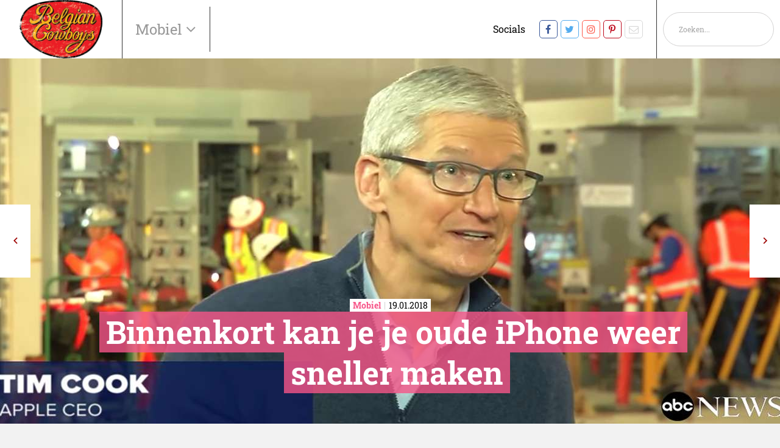

--- FILE ---
content_type: text/html; charset=UTF-8
request_url: https://www.belgiancowboys.be/mobile/binnenkort-kan-je-je-oude-iphone-weer-sneller-maken
body_size: 11660
content:
<!DOCTYPE html>
<!--[if IE 7]><html class="ie ie7" lang="nl-NL"><![endif]-->
<!--[if IE 8]><html class="ie ie8" lang="nl-NL"><![endif]-->
<!--[if !(IE 7) | !(IE 8) ]><!--><html class="noie" lang="nl-NL"><!--<![endif]-->
    <head>
        <!-- S: www.belgiancowboys.be -->
        <meta charset="UTF-8">
        <meta name="viewport" content="width=device-width, initial-scale=1, maximum-scale=1.0, user-scalable=0">
        <link rel="pingback" href="https://www.belgiancowboys.be/xmlrpc.php">
        
        <link rel="stylesheet" href="https://www.belgiancowboys.be/wp-content/themes/framework/css/Belgium Cowboys/mobilemenu.css?v=1.65" type="text/css" media="all">
        <link rel="stylesheet" href="https://www.belgiancowboys.be/wp-content/themes/framework/css/swiper-min.css" type="text/css" media="all">
        <link rel="stylesheet" href="https://www.belgiancowboys.be/wp-content/themes/framework/css/Belgium Cowboys/style.min.css?v1.76" type="text/css" media="all">
        <script type="text/javascript" src="https://www.belgiancowboys.be/wp-content/themes/framework/js/jquery-min.js"></script>
        <script type="text/javascript" src="https://www.belgiancowboys.be/wp-content/themes/framework/js/swiper-min.js"></script>
        <script type="text/javascript" src="https://www.belgiancowboys.be/wp-content/themes/framework/js/main-min.js?v2.4"></script>


                        <!-- Google Tag Manager -->
        <script>(function(w,d,s,l,i){w[l]=w[l]||[];w[l].push({'gtm.start':
                    new Date().getTime(),event:'gtm.js'});var f=d.getElementsByTagName(s)[0],
                j=d.createElement(s),dl=l!='dataLayer'?'&l='+l:'';j.async=true;j.src=
                'https://www.googletagmanager.com/gtm.js?id='+i+dl;f.parentNode.insertBefore(j,f);
            })(window,document,'script','dataLayer','UA-104653-9');</script>
        <!-- End Google Tag Manager -->

        <link rel="canonical" href="https://www.belgiancowboys.be/mobile/binnenkort-kan-je-je-oude-iphone-weer-sneller-maken/" /><meta name='robots' content='index, follow, max-image-preview:large, max-snippet:-1, max-video-preview:-1' />
	<style>img:is([sizes="auto" i], [sizes^="auto," i]) { contain-intrinsic-size: 3000px 1500px }</style>
	
<!-- Google Tag Manager for WordPress by gtm4wp.com -->
<script data-cfasync="false" data-pagespeed-no-defer>
	var gtm4wp_datalayer_name = "dataLayer";
	var dataLayer = dataLayer || [];
</script>
<!-- End Google Tag Manager for WordPress by gtm4wp.com -->
	<!-- This site is optimized with the Yoast SEO Premium plugin v18.8 (Yoast SEO v26.7) - https://yoast.com/wordpress/plugins/seo/ -->
	<title>Binnenkort kan je je oude iPhone weer sneller maken &#8211; Belgiancowboys</title><link rel="preload" as="style" href="https://fonts.googleapis.com/css?family=Material%20Icons&#038;display=swap" /><link rel="stylesheet" href="https://fonts.googleapis.com/css?family=Material%20Icons&#038;display=swap" media="print" onload="this.media='all'" /><noscript><link rel="stylesheet" href="https://fonts.googleapis.com/css?family=Material%20Icons&#038;display=swap" /></noscript>
	<meta name="description" content="Apple gaf vorige maand toe dat het zijn smartphones vertraagde om hun batterij te sparen. Heb je dat liever niet, dan kan je binnenkort de functie uitzetten" />
	<meta property="og:locale" content="nl_NL" />
	<meta property="og:type" content="article" />
	<meta property="og:title" content="Binnenkort kan je je oude iPhone weer sneller maken" />
	<meta property="og:description" content="Apple gaf vorige maand toe dat het zijn smartphones vertraagde om hun batterij te sparen. Heb je dat liever niet, dan kan je binnenkort de functie uitzetten" />
	<meta property="og:url" content="https://www.belgiancowboys.be/mobile/binnenkort-kan-je-je-oude-iphone-weer-sneller-maken/" />
	<meta property="og:site_name" content="Belgiancowboys" />
	<meta property="article:published_time" content="2018-01-19T07:00:00+00:00" />
	<meta property="og:image" content="https://www.belgiancowboys.be/wp-content/uploads/headers/tim-cook-1440.jpg" />
	<meta property="og:image:width" content="1" />
	<meta property="og:image:height" content="1" />
	<meta property="og:image:type" content="image/jpeg" />
	<meta name="author" content="Jiri Truijen" />
	<meta name="twitter:card" content="summary_large_image" />
	<meta name="twitter:label1" content="Geschreven door" />
	<meta name="twitter:data1" content="Jiri Truijen" />
	<script type="application/ld+json" class="yoast-schema-graph">{"@context":"https://schema.org","@graph":[{"@type":"Article","@id":"https://www.belgiancowboys.be/mobile/binnenkort-kan-je-je-oude-iphone-weer-sneller-maken/#article","isPartOf":{"@id":"https://www.belgiancowboys.be/mobile/binnenkort-kan-je-je-oude-iphone-weer-sneller-maken/"},"author":{"name":"Jiri Truijen","@id":"https://www.belgiancowboys.be/#/schema/person/be8292efc7f5a0467f478347f6a88562"},"headline":"Binnenkort kan je je oude iPhone weer sneller maken","datePublished":"2018-01-19T07:00:00+00:00","mainEntityOfPage":{"@id":"https://www.belgiancowboys.be/mobile/binnenkort-kan-je-je-oude-iphone-weer-sneller-maken/"},"wordCount":9,"image":{"@id":"https://www.belgiancowboys.be/mobile/binnenkort-kan-je-je-oude-iphone-weer-sneller-maken/#primaryimage"},"thumbnailUrl":"https://www.belgiancowboys.be/wp-content/uploads/posts/list/apple-ierland-620.jpg","keywords":["Apple","iPhone"],"articleSection":["Mobiel"],"inLanguage":"nl-NL"},{"@type":"WebPage","@id":"https://www.belgiancowboys.be/mobile/binnenkort-kan-je-je-oude-iphone-weer-sneller-maken/","url":"https://www.belgiancowboys.be/mobile/binnenkort-kan-je-je-oude-iphone-weer-sneller-maken/","name":"Binnenkort kan je je oude iPhone weer sneller maken","isPartOf":{"@id":"https://www.belgiancowboys.be/#website"},"primaryImageOfPage":{"@id":"https://www.belgiancowboys.be/mobile/binnenkort-kan-je-je-oude-iphone-weer-sneller-maken/#primaryimage"},"image":{"@id":"https://www.belgiancowboys.be/mobile/binnenkort-kan-je-je-oude-iphone-weer-sneller-maken/#primaryimage"},"thumbnailUrl":"https://www.belgiancowboys.be/wp-content/uploads/posts/list/apple-ierland-620.jpg","datePublished":"2018-01-19T07:00:00+00:00","author":{"@id":"https://www.belgiancowboys.be/#/schema/person/be8292efc7f5a0467f478347f6a88562"},"description":"Apple gaf vorige maand toe dat het zijn smartphones vertraagde om hun batterij te sparen. Heb je dat liever niet, dan kan je binnenkort de functie uitzetten","breadcrumb":{"@id":"https://www.belgiancowboys.be/mobile/binnenkort-kan-je-je-oude-iphone-weer-sneller-maken/#breadcrumb"},"inLanguage":"nl-NL","potentialAction":[{"@type":"ReadAction","target":["https://www.belgiancowboys.be/mobile/binnenkort-kan-je-je-oude-iphone-weer-sneller-maken/"]}]},{"@type":"ImageObject","inLanguage":"nl-NL","@id":"https://www.belgiancowboys.be/mobile/binnenkort-kan-je-je-oude-iphone-weer-sneller-maken/#primaryimage","url":"https://www.belgiancowboys.be/wp-content/uploads/posts/list/apple-ierland-620.jpg","contentUrl":"https://www.belgiancowboys.be/wp-content/uploads/posts/list/apple-ierland-620.jpg","caption":"- image"},{"@type":"BreadcrumbList","@id":"https://www.belgiancowboys.be/mobile/binnenkort-kan-je-je-oude-iphone-weer-sneller-maken/#breadcrumb","itemListElement":[{"@type":"ListItem","position":1,"name":"Home","item":"https://www.belgiancowboys.be/"},{"@type":"ListItem","position":2,"name":"Blog","item":"https://www.belgiancowboys.be/blog/"},{"@type":"ListItem","position":3,"name":"Binnenkort kan je je oude iPhone weer sneller maken"}]},{"@type":"WebSite","@id":"https://www.belgiancowboys.be/#website","url":"https://www.belgiancowboys.be/","name":"Belgiancowboys","description":"Belgiancowboys: een online magazine over innovatie in technologie, reclame, gadgets, internet, mobile en automotive.","potentialAction":[{"@type":"SearchAction","target":{"@type":"EntryPoint","urlTemplate":"https://www.belgiancowboys.be/?s={search_term_string}"},"query-input":{"@type":"PropertyValueSpecification","valueRequired":true,"valueName":"search_term_string"}}],"inLanguage":"nl-NL"},{"@type":"Person","@id":"https://www.belgiancowboys.be/#/schema/person/be8292efc7f5a0467f478347f6a88562","name":"Jiri Truijen","image":{"@type":"ImageObject","inLanguage":"nl-NL","@id":"https://www.belgiancowboys.be/#/schema/person/image/","url":"https://secure.gravatar.com/avatar/574cb7ca7ca000660de98da85bdc78823130537ea08ecd7edd1d4fee56bd17f8?s=96&d=mm&r=g","contentUrl":"https://secure.gravatar.com/avatar/574cb7ca7ca000660de98da85bdc78823130537ea08ecd7edd1d4fee56bd17f8?s=96&d=mm&r=g","caption":"Jiri Truijen"},"description":"Time Traveller, Tech Ninja, Mediacoach en Digital Consultant","url":"https://www.belgiancowboys.be/author/jiri-truijen/"}]}</script>
	<!-- / Yoast SEO Premium plugin. -->


<link href='https://fonts.gstatic.com' crossorigin rel='preconnect' />
<link rel="alternate" type="application/rss+xml" title="Belgiancowboys &raquo; feed" href="https://www.belgiancowboys.be/feed/" />
<link rel="alternate" type="application/rss+xml" title="Belgiancowboys &raquo; reacties feed" href="https://www.belgiancowboys.be/comments/feed/" />
<style id='classic-theme-styles-inline-css' type='text/css'>
/*! This file is auto-generated */
.wp-block-button__link{color:#fff;background-color:#32373c;border-radius:9999px;box-shadow:none;text-decoration:none;padding:calc(.667em + 2px) calc(1.333em + 2px);font-size:1.125em}.wp-block-file__button{background:#32373c;color:#fff;text-decoration:none}
</style>
<style id='global-styles-inline-css' type='text/css'>
:root{--wp--preset--aspect-ratio--square: 1;--wp--preset--aspect-ratio--4-3: 4/3;--wp--preset--aspect-ratio--3-4: 3/4;--wp--preset--aspect-ratio--3-2: 3/2;--wp--preset--aspect-ratio--2-3: 2/3;--wp--preset--aspect-ratio--16-9: 16/9;--wp--preset--aspect-ratio--9-16: 9/16;--wp--preset--color--black: #000000;--wp--preset--color--cyan-bluish-gray: #abb8c3;--wp--preset--color--white: #ffffff;--wp--preset--color--pale-pink: #f78da7;--wp--preset--color--vivid-red: #cf2e2e;--wp--preset--color--luminous-vivid-orange: #ff6900;--wp--preset--color--luminous-vivid-amber: #fcb900;--wp--preset--color--light-green-cyan: #7bdcb5;--wp--preset--color--vivid-green-cyan: #00d084;--wp--preset--color--pale-cyan-blue: #8ed1fc;--wp--preset--color--vivid-cyan-blue: #0693e3;--wp--preset--color--vivid-purple: #9b51e0;--wp--preset--gradient--vivid-cyan-blue-to-vivid-purple: linear-gradient(135deg,rgba(6,147,227,1) 0%,rgb(155,81,224) 100%);--wp--preset--gradient--light-green-cyan-to-vivid-green-cyan: linear-gradient(135deg,rgb(122,220,180) 0%,rgb(0,208,130) 100%);--wp--preset--gradient--luminous-vivid-amber-to-luminous-vivid-orange: linear-gradient(135deg,rgba(252,185,0,1) 0%,rgba(255,105,0,1) 100%);--wp--preset--gradient--luminous-vivid-orange-to-vivid-red: linear-gradient(135deg,rgba(255,105,0,1) 0%,rgb(207,46,46) 100%);--wp--preset--gradient--very-light-gray-to-cyan-bluish-gray: linear-gradient(135deg,rgb(238,238,238) 0%,rgb(169,184,195) 100%);--wp--preset--gradient--cool-to-warm-spectrum: linear-gradient(135deg,rgb(74,234,220) 0%,rgb(151,120,209) 20%,rgb(207,42,186) 40%,rgb(238,44,130) 60%,rgb(251,105,98) 80%,rgb(254,248,76) 100%);--wp--preset--gradient--blush-light-purple: linear-gradient(135deg,rgb(255,206,236) 0%,rgb(152,150,240) 100%);--wp--preset--gradient--blush-bordeaux: linear-gradient(135deg,rgb(254,205,165) 0%,rgb(254,45,45) 50%,rgb(107,0,62) 100%);--wp--preset--gradient--luminous-dusk: linear-gradient(135deg,rgb(255,203,112) 0%,rgb(199,81,192) 50%,rgb(65,88,208) 100%);--wp--preset--gradient--pale-ocean: linear-gradient(135deg,rgb(255,245,203) 0%,rgb(182,227,212) 50%,rgb(51,167,181) 100%);--wp--preset--gradient--electric-grass: linear-gradient(135deg,rgb(202,248,128) 0%,rgb(113,206,126) 100%);--wp--preset--gradient--midnight: linear-gradient(135deg,rgb(2,3,129) 0%,rgb(40,116,252) 100%);--wp--preset--font-size--small: 13px;--wp--preset--font-size--medium: 20px;--wp--preset--font-size--large: 36px;--wp--preset--font-size--x-large: 42px;--wp--preset--spacing--20: 0.44rem;--wp--preset--spacing--30: 0.67rem;--wp--preset--spacing--40: 1rem;--wp--preset--spacing--50: 1.5rem;--wp--preset--spacing--60: 2.25rem;--wp--preset--spacing--70: 3.38rem;--wp--preset--spacing--80: 5.06rem;--wp--preset--shadow--natural: 6px 6px 9px rgba(0, 0, 0, 0.2);--wp--preset--shadow--deep: 12px 12px 50px rgba(0, 0, 0, 0.4);--wp--preset--shadow--sharp: 6px 6px 0px rgba(0, 0, 0, 0.2);--wp--preset--shadow--outlined: 6px 6px 0px -3px rgba(255, 255, 255, 1), 6px 6px rgba(0, 0, 0, 1);--wp--preset--shadow--crisp: 6px 6px 0px rgba(0, 0, 0, 1);}:where(.is-layout-flex){gap: 0.5em;}:where(.is-layout-grid){gap: 0.5em;}body .is-layout-flex{display: flex;}.is-layout-flex{flex-wrap: wrap;align-items: center;}.is-layout-flex > :is(*, div){margin: 0;}body .is-layout-grid{display: grid;}.is-layout-grid > :is(*, div){margin: 0;}:where(.wp-block-columns.is-layout-flex){gap: 2em;}:where(.wp-block-columns.is-layout-grid){gap: 2em;}:where(.wp-block-post-template.is-layout-flex){gap: 1.25em;}:where(.wp-block-post-template.is-layout-grid){gap: 1.25em;}.has-black-color{color: var(--wp--preset--color--black) !important;}.has-cyan-bluish-gray-color{color: var(--wp--preset--color--cyan-bluish-gray) !important;}.has-white-color{color: var(--wp--preset--color--white) !important;}.has-pale-pink-color{color: var(--wp--preset--color--pale-pink) !important;}.has-vivid-red-color{color: var(--wp--preset--color--vivid-red) !important;}.has-luminous-vivid-orange-color{color: var(--wp--preset--color--luminous-vivid-orange) !important;}.has-luminous-vivid-amber-color{color: var(--wp--preset--color--luminous-vivid-amber) !important;}.has-light-green-cyan-color{color: var(--wp--preset--color--light-green-cyan) !important;}.has-vivid-green-cyan-color{color: var(--wp--preset--color--vivid-green-cyan) !important;}.has-pale-cyan-blue-color{color: var(--wp--preset--color--pale-cyan-blue) !important;}.has-vivid-cyan-blue-color{color: var(--wp--preset--color--vivid-cyan-blue) !important;}.has-vivid-purple-color{color: var(--wp--preset--color--vivid-purple) !important;}.has-black-background-color{background-color: var(--wp--preset--color--black) !important;}.has-cyan-bluish-gray-background-color{background-color: var(--wp--preset--color--cyan-bluish-gray) !important;}.has-white-background-color{background-color: var(--wp--preset--color--white) !important;}.has-pale-pink-background-color{background-color: var(--wp--preset--color--pale-pink) !important;}.has-vivid-red-background-color{background-color: var(--wp--preset--color--vivid-red) !important;}.has-luminous-vivid-orange-background-color{background-color: var(--wp--preset--color--luminous-vivid-orange) !important;}.has-luminous-vivid-amber-background-color{background-color: var(--wp--preset--color--luminous-vivid-amber) !important;}.has-light-green-cyan-background-color{background-color: var(--wp--preset--color--light-green-cyan) !important;}.has-vivid-green-cyan-background-color{background-color: var(--wp--preset--color--vivid-green-cyan) !important;}.has-pale-cyan-blue-background-color{background-color: var(--wp--preset--color--pale-cyan-blue) !important;}.has-vivid-cyan-blue-background-color{background-color: var(--wp--preset--color--vivid-cyan-blue) !important;}.has-vivid-purple-background-color{background-color: var(--wp--preset--color--vivid-purple) !important;}.has-black-border-color{border-color: var(--wp--preset--color--black) !important;}.has-cyan-bluish-gray-border-color{border-color: var(--wp--preset--color--cyan-bluish-gray) !important;}.has-white-border-color{border-color: var(--wp--preset--color--white) !important;}.has-pale-pink-border-color{border-color: var(--wp--preset--color--pale-pink) !important;}.has-vivid-red-border-color{border-color: var(--wp--preset--color--vivid-red) !important;}.has-luminous-vivid-orange-border-color{border-color: var(--wp--preset--color--luminous-vivid-orange) !important;}.has-luminous-vivid-amber-border-color{border-color: var(--wp--preset--color--luminous-vivid-amber) !important;}.has-light-green-cyan-border-color{border-color: var(--wp--preset--color--light-green-cyan) !important;}.has-vivid-green-cyan-border-color{border-color: var(--wp--preset--color--vivid-green-cyan) !important;}.has-pale-cyan-blue-border-color{border-color: var(--wp--preset--color--pale-cyan-blue) !important;}.has-vivid-cyan-blue-border-color{border-color: var(--wp--preset--color--vivid-cyan-blue) !important;}.has-vivid-purple-border-color{border-color: var(--wp--preset--color--vivid-purple) !important;}.has-vivid-cyan-blue-to-vivid-purple-gradient-background{background: var(--wp--preset--gradient--vivid-cyan-blue-to-vivid-purple) !important;}.has-light-green-cyan-to-vivid-green-cyan-gradient-background{background: var(--wp--preset--gradient--light-green-cyan-to-vivid-green-cyan) !important;}.has-luminous-vivid-amber-to-luminous-vivid-orange-gradient-background{background: var(--wp--preset--gradient--luminous-vivid-amber-to-luminous-vivid-orange) !important;}.has-luminous-vivid-orange-to-vivid-red-gradient-background{background: var(--wp--preset--gradient--luminous-vivid-orange-to-vivid-red) !important;}.has-very-light-gray-to-cyan-bluish-gray-gradient-background{background: var(--wp--preset--gradient--very-light-gray-to-cyan-bluish-gray) !important;}.has-cool-to-warm-spectrum-gradient-background{background: var(--wp--preset--gradient--cool-to-warm-spectrum) !important;}.has-blush-light-purple-gradient-background{background: var(--wp--preset--gradient--blush-light-purple) !important;}.has-blush-bordeaux-gradient-background{background: var(--wp--preset--gradient--blush-bordeaux) !important;}.has-luminous-dusk-gradient-background{background: var(--wp--preset--gradient--luminous-dusk) !important;}.has-pale-ocean-gradient-background{background: var(--wp--preset--gradient--pale-ocean) !important;}.has-electric-grass-gradient-background{background: var(--wp--preset--gradient--electric-grass) !important;}.has-midnight-gradient-background{background: var(--wp--preset--gradient--midnight) !important;}.has-small-font-size{font-size: var(--wp--preset--font-size--small) !important;}.has-medium-font-size{font-size: var(--wp--preset--font-size--medium) !important;}.has-large-font-size{font-size: var(--wp--preset--font-size--large) !important;}.has-x-large-font-size{font-size: var(--wp--preset--font-size--x-large) !important;}
:where(.wp-block-post-template.is-layout-flex){gap: 1.25em;}:where(.wp-block-post-template.is-layout-grid){gap: 1.25em;}
:where(.wp-block-columns.is-layout-flex){gap: 2em;}:where(.wp-block-columns.is-layout-grid){gap: 2em;}
:root :where(.wp-block-pullquote){font-size: 1.5em;line-height: 1.6;}
</style>
<link rel="https://api.w.org/" href="https://www.belgiancowboys.be/wp-json/" /><link rel="alternate" title="JSON" type="application/json" href="https://www.belgiancowboys.be/wp-json/wp/v2/posts/521812" /><link rel="EditURI" type="application/rsd+xml" title="RSD" href="https://www.belgiancowboys.be/xmlrpc.php?rsd" />
<meta name="generator" content="WordPress 6.8.3" />
<link rel="alternate" title="oEmbed (JSON)" type="application/json+oembed" href="https://www.belgiancowboys.be/wp-json/oembed/1.0/embed?url=https%3A%2F%2Fwww.belgiancowboys.be%2Fmobile%2Fbinnenkort-kan-je-je-oude-iphone-weer-sneller-maken%2F" />
<link rel="alternate" title="oEmbed (XML)" type="text/xml+oembed" href="https://www.belgiancowboys.be/wp-json/oembed/1.0/embed?url=https%3A%2F%2Fwww.belgiancowboys.be%2Fmobile%2Fbinnenkort-kan-je-je-oude-iphone-weer-sneller-maken%2F&#038;format=xml" />

<!-- Google Tag Manager for WordPress by gtm4wp.com -->
<!-- GTM Container placement set to footer -->
<script data-cfasync="false" data-pagespeed-no-defer>
</script>
<!-- End Google Tag Manager for WordPress by gtm4wp.com --><style type='text/css'>.rp4wp-related-posts ul{width:100%;padding:0;margin:0;float:left;}
.rp4wp-related-posts ul>li{list-style:none;padding:0;margin:0;padding-bottom:20px;clear:both;}
.rp4wp-related-posts ul>li>p{margin:0;padding:0;}
.rp4wp-related-post-image{width:35%;padding-right:25px;-moz-box-sizing:border-box;-webkit-box-sizing:border-box;box-sizing:border-box;float:left;}</style>
<noscript><style id="rocket-lazyload-nojs-css">.rll-youtube-player, [data-lazy-src]{display:none !important;}</style></noscript>
        
        


    </head>
    <body class="wp-singular post-template-default single single-post postid-521812 single-format-standard wp-theme-framework">
    <!-- Google Tag Manager (noscript) -->
    <noscript><iframe src="https://www.googletagmanager.com/ns.html?id=UA-104653-9" height="0" width="0" style="display:none;visibility:hidden"></iframe></noscript>
    <!-- End Google Tag Manager (noscript) -->
    <div id="main">
        <div class="content">
            <header class="mobileHeader phone">
                <nav role="navigation">
                    <div id="menuToggle">
                        <input type="checkbox" />
                        <span></span>
                        <span></span>
                        <span></span>
                        <ul id="menu">
                            <li>
                                <form class="search-form" id="search-form" method="get" action="/" autocomplete="off">
                                    <div>
                                        <input type="text" name="s" id="s" placeholder="Zoeken..." value="">
                                        <a onclick="$('#search-form').submit();" href="javascript:void(0)" class="noma icon icon-before icon-search absolute">
                                            <svg xmlns="http://www.w3.org/2000/svg" viewBox="0 0 256 256"><rect width="256" height="256" fill="none"/><circle cx="116" cy="116" r="84" fill="none" stroke="#000" stroke-linecap="round" stroke-linejoin="round" stroke-width="24"/><line x1="175.4" y1="175.4" x2="224" y2="224" fill="none" stroke="#000" stroke-linecap="round" stroke-linejoin="round" stroke-width="24"/></svg>
                                        </a>
                                    </div>
                                </form>
                            </li>
                            <li><a href="https://www.belgiancowboys.be/algemeen/" alt="View all posts in Algemeen">Algemeen</a></li> <li><a href="https://www.belgiancowboys.be/automotive/" alt="View all posts in Automotive">Automotive</a></li> <li><a href="https://www.belgiancowboys.be/design/" alt="View all posts in Design">Design</a></li> <li><a href="https://www.belgiancowboys.be/gadgets/" alt="View all posts in Gadgets">Gadgets</a></li> <li><a href="https://www.belgiancowboys.be/marketing/" alt="View all posts in Marketing">Marketing</a></li> <li><a href="https://www.belgiancowboys.be/mobile/" alt="View all posts in Mobiel">Mobiel</a></li> <li><a href="https://www.belgiancowboys.be/social/" alt="View all posts in Social">Social</a></li> <li><a href="https://www.belgiancowboys.be/technology/" alt="View all posts in Technology">Technology</a></li> <li><a href="https://www.belgiancowboys.be/travel/" alt="View all posts in Travel">Travel</a></li> <li><a href="https://www.belgiancowboys.be/web/" alt="View all posts in Web">Web</a></li>                         </ul>
                    </div>
                    <a href="/">
                        <img class="img-responsive" src="/wp-content/uploads/2020/09/belgiumcowboys.png" alt="logo-dc">
                    </a>
                </nav>
            </header>
            <header class="nav-wrapper">
            <nav id="nav" class="navbar navbar-fixed-top row flex-wrap">
                                <div class="header-main flex justify-space-between">
                    <div class="main-left flex align-center">
                        <div class="logo flex align-center full-height">
                            <a href="/">
                                <img class="img-responsive" src="/wp-content/uploads/2020/09/belgiumcowboys.png" alt="logo-dc">
                            </a>
                        </div>
                        <div id="mainmenu" class="flex hoofdmenu-items-wrapper hide-xs">
                            <ul>

                                <li><a aria-haspopup="true">Mobiel&nbsp;</a>
                                    <div class="menu"><ul>
<li class="page_item page-item-344"><a href="https://www.belgiancowboys.be/adverteren/">Adverteren</a></li>
<li class="page_item page-item-517547"><a href="https://www.belgiancowboys.be/nieuwsbrief-bedankt/">Bedankt</a></li>
<li class="page_item page-item-9 current_page_parent"><a href="https://www.belgiancowboys.be/blog/">Blog</a></li>
<li class="page_item page-item-517544"><a href="https://www.belgiancowboys.be/colofon/">Colofon</a></li>
<li class="page_item page-item-517545"><a href="https://www.belgiancowboys.be/cookies/">Cookies</a></li>
<li class="page_item page-item-6"><a href="https://www.belgiancowboys.be/">Home</a></li>
<li class="page_item page-item-517548"><a href="https://www.belgiancowboys.be/nieuws-melden/">Nieuws melden</a></li>
<li class="page_item page-item-517546"><a href="https://www.belgiancowboys.be/nieuwsbrief/">Nieuwsbrief</a></li>
<li class="page_item page-item-517542"><a href="https://www.belgiancowboys.be/over-ons/">Over ons</a></li>
</ul></div>
                                </li>
                            </ul>
                        </div>
                        <div id="submenu" class="hidden hide-xs">
                            <ul>
                            <li><a href="https://www.belgiancowboys.be/algemeen/" alt="View all posts in Algemeen">Algemeen</a></li> <li><a href="https://www.belgiancowboys.be/automotive/" alt="View all posts in Automotive">Automotive</a></li> <li><a href="https://www.belgiancowboys.be/design/" alt="View all posts in Design">Design</a></li> <li><a href="https://www.belgiancowboys.be/gadgets/" alt="View all posts in Gadgets">Gadgets</a></li> <li><a href="https://www.belgiancowboys.be/marketing/" alt="View all posts in Marketing">Marketing</a></li> <li><a href="https://www.belgiancowboys.be/mobile/" alt="View all posts in Mobiel">Mobiel</a></li> <li><a href="https://www.belgiancowboys.be/social/" alt="View all posts in Social">Social</a></li> <li><a href="https://www.belgiancowboys.be/technology/" alt="View all posts in Technology">Technology</a></li> <li><a href="https://www.belgiancowboys.be/travel/" alt="View all posts in Travel">Travel</a></li> <li><a href="https://www.belgiancowboys.be/web/" alt="View all posts in Web">Web</a></li>                             </ul>
                        </div>
                    </div>

                    <div class="main-right flex hide-xs">
                        <div class="hamburger">
                            <div class="hamburger__container">
                                <div class="hamburger__inner"></div>
                                <div class="hamburger__hidden"></div>
                            </div>
                        </div>

                        <ul class="main-menu-right flex align-center full-height no-margin social-wrapper hide-xs">
                            <li style="padding-right: 20px;">Socials</li>
                            <li><a rel="noopener noreferrer" target="_blank" class="social-icon-facebook" href="https://www.facebook.com/carrepublic.nl/"></a></li><li><a rel="noopener noreferrer" target="_blank" class="social-icon-twitter" href="https://twitter.com/carrepublic_nl"></a></li><li><a rel="noopener noreferrer" target="_blank" class="social-icon-instagram" href="https://www.instagram.com/carrepublic/"></a></li><li><a rel="noopener noreferrer" target="_blank" class="social-icon-pinterest" href="https://nl.pinterest.com/carrepublic/"></a></li><li><a rel="noopener noreferrer" target="_blank" class="social-icon-mail" href="mailto:mailto:redactie@carrepublic.nl"></a></li>                        </ul>
                        <ul class="main-menu-right flex align-center full-height no-margin search-wrapper hide-xs">
                            <li><form class="search-form relative" id="search-form" method="get" action="/" autocomplete="off">
    <div class="inel relative">
        <input type="text" name="s" id="s" placeholder="Zoeken..." value="" />
        <a onclick="$('#searchform').submit();" href="javascript:void(0)" class="noma icon icon-before icon-search absolute left"></a>
    </div>
</form></li>
                        </ul>
                    </div>
                </div>
            </nav>
    </header>
    <div id="post-521812" class="wrapper post-521812 post type-post status-publish format-standard has-post-thumbnail hentry category-mobile tag-apple tag-iphone">


<style>
    .section-blog-hero .hero-slider-title h1,
    .section-blog-hero .hero-slider-title h2 {
        background: rgba(247,86,137, .8);
        -webkit-box-decoration-break: clone;
        box-decoration-break: clone;
        margin-left: 11px;
        box-shadow: 11px 0 0 0 rgba(247,86,137, .8), -11px 0 0 0 rgba(247,86,137, .8);
    }

    .section-blog-hero .hero-slider-title .category-date-wrapper .inner-wrapper p strong {
        color: rgb(247,86,137);
    }
</style>

<section class="section-blog-hero relative no-padding">

    <div class="blog-nav full-height full-width absolute relative single_page">
        <div class="prev-button">
            <a href="https://www.belgiancowboys.be/technology/15-inch-surface-book-2-begin-april-beschikbaar/" rel="prev"></a>
        </div>
        <div class="next-button"><a href="https://www.belgiancowboys.be/automotive/toyota-wil-met-app-jongeren-veiliger-doen-rijden/" rel="next"></a></div>    </div>

    <div class="image-wrapper">
                <div class="image-innner-wrapper bgimage-inner-wrapper " style="background-image: url('https://www.belgiancowboys.be/wp-content/uploads/headers/tim-cook-1440.jpg')">
                    </div>
        <div class="image-innner-wrapper bgimage-inner-wrapper-mobile "
             style="background-image: url('https://www.belgiancowboys.be/wp-content/uploads/headers/tim-cook-1440.jpg')">
                    </div>
    </div>

    <div class="hero-slider-title">
        <div class="category-date-wrapper">
            <div class="inner-wrapper">
                <p><strong>Mobiel</strong><span>19.01.2018</span></p>
            </div>
        </div>

        <h1>Binnenkort kan je je oude iPhone weer sneller maken</h1>
        <br>
        <h2></h2>
    </div>
</section>


<!--// Advertentie -->
<section class="section-a-dvertise col-xs-12">
    <div class="container">
        <div class="row showdesktop">
            <div class="dutchcowboys_web_billboardskin_970x250" id="dutchcowboys_web_billboardskin_970x250"></div>
        </div>
        <div class="row hidedesktop">
            <div class="dutchcowboys_mob_mobilerectangle_320x240_1" id="dutchcowboys_mob_mobilerectangle_320x240_1"></div>
        </div>
    </div>
</section>

<div class="section-blog-wrapper">
    <div class="container">
        <div class="row">
            <div class="col-xs-12 col-sm-8 col-md-8">
                
<section class="section-tekst" id="section-1">
    <div class="container">
        <div class="maxtext margin-center">
            <p>Begin december werd bekendgemaakt dat Apple je oude iPhone vertraagde om de batterij langer te laten meegaan, dit hadden enkele gebruikers op het Reddit forum ontdekt.
</p>
<p>Ondertussen liet Apple al weten dat ze de prijs van een nieuwe batterij hebben verlaagd voor iedereen en nu komt Tim Cook met alweer een nieuwe aankondiging: &#8220;In de volgende iOS update krijg je de mogelijkheid om &#8216;het langzamer maken van je iPhone als &#8216;ie een slechte batterij heeft&#8217; handmatig uit te schakelen.
</p>
<p>Zo zal je na de update in het menu van je iPhone kunnen zien hoe goed je batterij nog is en zelf kunnen beslissen of je iPhone trager moet werken of niet. Dat wil zeggen dat je straks kunt kiezen voor betere prestaties, ten nadele van je batterij (die dan sneller leeg zal zijn). Apple raadt al hun gebruikers aan om de iPhone dan trager te laten werken (dus ten voordele van de batterij), maar de keuze is geheel aan jezelf.</p>
        </div>
    </div>
</section>

                <div class="showdesktop" style="padding-bottom: 20px">
                <div class="dutchcowboys_outstream" id="dutchcowboys_outstream"></div>
                </div>
<section class="section-video-yt-vi" id="section-2">
    <div class="container">
        <div class="maxtext">
            <div class="video-wrapper">

                                    <iframe
                        width="640" height="360"
                        style="max-width: 100%;"
                        src="//www.youtube.com/embed/NCSag0YnxgU?feature=oembed" frameborder="0" allow="accelerometer; autoplay; clipboard-write; encrypted-media; gyroscope; picture-in-picture" allowfullscreen=""></iframe>
                            </div>
        </div>
    </div>
</section>



<section class="section-tekst" id="section-3">
    <div class="container">
        <div class="maxtext margin-center">
            <p><em>bron: </em><a href="http://abcnews.go.com/Business/apple-make-350b-contribution-us-economy-years/story?id=52405662" target="_blank"><em>abcnews</em></a></p>
        </div>
    </div>
</section>
                <!--// Advertentie -->
                <section class="section-a-dvertise col-xs-12">
                    <div class="container">
                        <div class="row showdesktop">
                            <div class="dutchcowboys_web_billboard_970x250_1" id="dutchcowboys_web_billboard_970x250_1"></div>
                        </div>
                        <div class="row hidedesktop">
                            <div class="dutchcowboys_mob_mobilerectangle_320x240_1" id="dutchcowboys_mob_mobilerectangle_320x240_1"></div>
                        </div>
                    </div>
                </section>

                
<div class="block block--contributors">
    <section>
        <article class="contributor contributor--author">
            <img alt='' src='https://secure.gravatar.com/avatar/574cb7ca7ca000660de98da85bdc78823130537ea08ecd7edd1d4fee56bd17f8?s=100&#038;d=mm&#038;r=g' srcset='https://secure.gravatar.com/avatar/574cb7ca7ca000660de98da85bdc78823130537ea08ecd7edd1d4fee56bd17f8?s=200&#038;d=mm&#038;r=g 2x' class='avatar avatar-100 photo' height='100' width='100' decoding='async'/>            <div class="contributor__details">
                <a href="/bloggers/jiri-truijen">Jiri Truijen</a>
                <p>Time Traveller, Tech Ninja, Mediacoach en Digital Consultant</p>
            </div>
        </article>
    </section>
</div><!--<div class="block block--social">
    <ul>
        <li><a class="facebook-btn" target="_blank" href="https://www.facebook.com/sharer/sharer.php?u=">Deel op Facebook</a></li>
        <li><a class="twitter-btn" target="_blank" href="https://twitter.com/intent/tweet?url=">Deel op Twitter</a></li>
        <li><a class="linkedin-btn" target="_blank" href="https://www.linkedin.com/sharing/share-offsite/?url=">Deel op Linkedin</a></li>
    </ul>
</div>-->

                            </div>
            <div class="hide-xs col-sm-4 col-md-4">
                <div class="container blog-aside-wrapper">
                    <h5>Deel dit artikel</h5>
                    <ul>
                        <li><a class="facebook-btn" target="_blank"
                               href="https://www.facebook.com/sharer/sharer.php?u=https://www.belgiancowboys.be/mobile/binnenkort-kan-je-je-oude-iphone-weer-sneller-maken/">Deel op
                                Facebook</a></li>
                        <li><a class="twitter-btn" target="_blank"
                               href="https://twitter.com/intent/tweet?url=https://www.belgiancowboys.be/mobile/binnenkort-kan-je-je-oude-iphone-weer-sneller-maken/">Deel op Twitter</a>
                        </li>
                        <li><a class="linkedin-btn" target="_blank"
                               href="https://www.linkedin.com/sharing/share-offsite/?url=https://www.belgiancowboys.be/mobile/binnenkort-kan-je-je-oude-iphone-weer-sneller-maken/">Deel
                                op Linkedin</a></li>
                    </ul>


                    <!--// Advertentie -->
                    <section class="section-a-dvertise">
                        <div class="container">
                            <div class="row showdesktop">
                                <div class="dutchcowboys_web_hpa_300x600_1" id="dutchcowboys_web_hpa_300x600_1"></div>
                            </div>
                        </div>
                    </section>

                </div>
            </div>
        </div>
        <div class="row">
            <div class="col-xs-12 col-sm-12 col-md-12">

                <!--// Advertentie -->
                <section class="section-a-dvertise col-xs-12">
                    <div class="container">
                        <div class="row showdesktop">
                            <div class="dutchcowboys_web_leaderboard_728x90_1" id="dutchcowboys_web_leaderboard_728x90_1"></div>
                        </div>
                        <div class="row hidedesktop">
                            <div class="dutchcowboys_mob_mobilerectangle_320x240_1" id="dutchcowboys_mob_mobilerectangle_320x240_1"></div>
                        </div>
                    </div>
                </section>

                <section class=" section-blog section-all-blogs ">
                <div class="container">
                <div class="row">
                    <div class="text-align-center category-page-title col-xs-12">
                        <p>Verder lezen over
                            <a class="overview--teasers--more" href="/apple">
                                Apple                            </a></p>
                        <h3 style="color:"></h3>
                    </div>
                    
        <a href="https://www.belgiancowboys.be/mobile/apple-kondigt-iphone-15-serie-aan-met-usb-c-poort/" class="col-md-3 col-sm-6 col-xs-12 blog-block-wrapper relative">
            <div class="wrapper-block blogs-hover-focus relative">
                <div style="background: rgba(247,86,137);" class="overlay-hover">
                    <div class="relative full-height">
                        <h6>​Apple kondigt iPhone 15-serie aan: mét USB-C-poort</h6>
                        <p>Apple heeft zijn nieuwe smartphones iPhone 15, iPhone 15 Plus, iPhone 15 Pro en iPhone 15 Pro Max aangekondigd. Het techbedrijf uit Cupertino heeft na veel geruchten eindelijk de nieuwe telefoons aangekondigd. En veel ge...</p>
                        <button class="btn-white absolute" style="color: rgba(247,86,137)">Lees
                            verder...
                        </button>
                    </div>
                </div>
                <div class="blog-image" onclick="location.href=https://www.belgiancowboys.be/mobile/apple-kondigt-iphone-15-serie-aan-met-usb-c-poort/">

                                        
                    <img class="js-focal-point-image focal-point-loaded transition"
                         src="https://www.belgiancowboys.be/wp-content/uploads/posts/list/iphone-15-pro.jpg"
                         alt="" width="300" height="330" data-focus-left="0.44" data-focus-topage="0.52" data-focus-right="0.45"

                         data-focus-bottom="0.54">
                </div>

                <div class="category-date-wrapper">
                    <p>
                        <strong style="color: rgb(247,86,137)">Mobiel</strong><span>12.09.2023</span>
                    </p>
                </div>

                <div class="title-wrapper">
                    <h4 style="background: rgba(247,86,137,.8); box-shadow: 11px 0 0 0 rgba(247,86,137,.8), -11px 0 0 0 rgba(247,86,137,.8);">​Apple kondigt iPhone 15-serie aan: mét USB-C-poort</h4>
                    <span></span>
                </div>
            </div>
        </a>

    
        <a href="https://www.belgiancowboys.be/mobile/dit-zijn-de-grootste-iphone-15-geruchten/" class="col-md-3 col-sm-6 col-xs-12 blog-block-wrapper relative">
            <div class="wrapper-block blogs-hover-focus relative">
                <div style="background: rgba(247,86,137);" class="overlay-hover">
                    <div class="relative full-height">
                        <h6>​Dit zijn de grootste iPhone 15-geruchten</h6>
                        <p>Volgende week is het zover: dan kondigt Apple de nieuwe iPhone 15 aan. Of nou ja, één toestel is het natuurlijk niet, want het schijnen er net als vorig jaar vier te zijn, De iPhone 15, iPhone 15 Plus, iPhone 15 Pro...</p>
                        <button class="btn-white absolute" style="color: rgba(247,86,137)">Lees
                            verder...
                        </button>
                    </div>
                </div>
                <div class="blog-image" onclick="location.href=https://www.belgiancowboys.be/mobile/dit-zijn-de-grootste-iphone-15-geruchten/">

                                        
                    <img class="js-focal-point-image focal-point-loaded transition"
                         src="https://www.belgiancowboys.be/wp-content/uploads/posts/list/apple-event-5-1.jpg"
                         alt="" width="300" height="330" data-focus-left="0.44" data-focus-topage="0.52" data-focus-right="0.45"

                         data-focus-bottom="0.54">
                </div>

                <div class="category-date-wrapper">
                    <p>
                        <strong style="color: rgb(247,86,137)">Mobiel</strong><span>09.09.2023</span>
                    </p>
                </div>

                <div class="title-wrapper">
                    <h4 style="background: rgba(247,86,137,.8); box-shadow: 11px 0 0 0 rgba(247,86,137,.8), -11px 0 0 0 rgba(247,86,137,.8);">​Dit zijn de grootste iPhone 15-geruchten</h4>
                    <span></span>
                </div>
            </div>
        </a>

    
        <a href="https://www.belgiancowboys.be/mobile/sneller-mooier-beter-dit-is-de-nieuwe-iphone-14/" class="col-md-3 col-sm-6 col-xs-12 blog-block-wrapper relative">
            <div class="wrapper-block blogs-hover-focus relative">
                <div style="background: rgba(247,86,137);" class="overlay-hover">
                    <div class="relative full-height">
                        <h6>Sneller, mooier, beter: dit is de nieuwe iPhone 14</h6>
                        <p>Apple heeft de nieuwe lijn iPhone 14-smartphones aangekondigd. Het komt met vier smartphones: iPhone 14, iPhone 14 Plus, iPhone 14 Pro en iPhone 14 Pro Max. Dit is wat ze allemaal kunnen.</p>
                        <button class="btn-white absolute" style="color: rgba(247,86,137)">Lees
                            verder...
                        </button>
                    </div>
                </div>
                <div class="blog-image" onclick="location.href=https://www.belgiancowboys.be/mobile/sneller-mooier-beter-dit-is-de-nieuwe-iphone-14/">

                                        
                    <img class="js-focal-point-image focal-point-loaded transition"
                         src="https://www.belgiancowboys.be/wp-content/uploads/posts/list/iphone-14-pro-max.jpg"
                         alt="" width="300" height="330" data-focus-left="0.44" data-focus-topage="0.52" data-focus-right="0.45"

                         data-focus-bottom="0.54">
                </div>

                <div class="category-date-wrapper">
                    <p>
                        <strong style="color: rgb(247,86,137)">Mobiel</strong><span>09.09.2022</span>
                    </p>
                </div>

                <div class="title-wrapper">
                    <h4 style="background: rgba(247,86,137,.8); box-shadow: 11px 0 0 0 rgba(247,86,137,.8), -11px 0 0 0 rgba(247,86,137,.8);">Sneller, mooier, beter: dit is de nieuwe iPhone 14</h4>
                    <span></span>
                </div>
            </div>
        </a>

    
        <a href="https://www.belgiancowboys.be/gadgets/een-goed-horloge-kopen-dit-zijn-de-beste-tips/" class="col-md-3 col-sm-6 col-xs-12 blog-block-wrapper relative">
            <div class="wrapper-block blogs-hover-focus relative">
                <div style="background: rgba(219,214,76);" class="overlay-hover">
                    <div class="relative full-height">
                        <h6>​Een goed horloge kopen: dit zijn de beste tips!</h6>
                        <p>Een goed horloge kopen is vaak makkelijker gezegd dan gedaan. Om tot een goede aankoop te komen, is het namelijk verstandig om met een aantal zaken rekening te houden. Waar je allemaal op kunt letten als je een nieuw hor...</p>
                        <button class="btn-white absolute" style="color: rgba(219,214,76)">Lees
                            verder...
                        </button>
                    </div>
                </div>
                <div class="blog-image" onclick="location.href=https://www.belgiancowboys.be/gadgets/een-goed-horloge-kopen-dit-zijn-de-beste-tips/">

                                        
                    <img class="js-focal-point-image focal-point-loaded transition"
                         src="https://www.belgiancowboys.be/wp-content/uploads/posts/list/apple-watch-15.jpg"
                         alt="" width="300" height="330" data-focus-left="0.44" data-focus-topage="0.52" data-focus-right="0.45"

                         data-focus-bottom="0.54">
                </div>

                <div class="category-date-wrapper">
                    <p>
                        <strong style="color: rgb(219,214,76)">Gadgets</strong><span>18.10.2021</span>
                    </p>
                </div>

                <div class="title-wrapper">
                    <h4 style="background: rgba(219,214,76,.8); box-shadow: 11px 0 0 0 rgba(219,214,76,.8), -11px 0 0 0 rgba(219,214,76,.8);">​Een goed horloge kopen: dit zijn de beste tips!</h4>
                    <span></span>
                </div>
            </div>
        </a>

    
        <a href="https://www.belgiancowboys.be/mobile/de-staat-van-refurbished-iphones-in-2021/" class="col-md-3 col-sm-6 col-xs-12 blog-block-wrapper relative">
            <div class="wrapper-block blogs-hover-focus relative">
                <div style="background: rgba(247,86,137);" class="overlay-hover">
                    <div class="relative full-height">
                        <h6>​De staat van refurbished iPhones in 2021</h6>
                        <p>De term refurbished blijft elk jaar populairder worden en ook in 2020 was deze trend overduidelijk. Je kunt zelfs stellen dat het in 2020 nog een extra boost gekregen heeft door de verschillende lockdowns. Niet alleen mo...</p>
                        <button class="btn-white absolute" style="color: rgba(247,86,137)">Lees
                            verder...
                        </button>
                    </div>
                </div>
                <div class="blog-image" onclick="location.href=https://www.belgiancowboys.be/mobile/de-staat-van-refurbished-iphones-in-2021/">

                                        
                    <img class="js-focal-point-image focal-point-loaded transition"
                         src="https://www.belgiancowboys.be/wp-content/uploads/posts/list/iphone-refurbished-2.jpg"
                         alt="" width="300" height="330" data-focus-left="0.44" data-focus-topage="0.52" data-focus-right="0.45"

                         data-focus-bottom="0.54">
                </div>

                <div class="category-date-wrapper">
                    <p>
                        <strong style="color: rgb(247,86,137)">Mobiel</strong><span>07.01.2021</span>
                    </p>
                </div>

                <div class="title-wrapper">
                    <h4 style="background: rgba(247,86,137,.8); box-shadow: 11px 0 0 0 rgba(247,86,137,.8), -11px 0 0 0 rgba(247,86,137,.8);">​De staat van refurbished iPhones in 2021</h4>
                    <span></span>
                </div>
            </div>
        </a>

    
        <a href="https://www.belgiancowboys.be/mobile/ios-14-is-nu-beschikbaar-dit-zijn-de-nieuwe-functies-en-verbeteringen/" class="col-md-3 col-sm-6 col-xs-12 blog-block-wrapper relative">
            <div class="wrapper-block blogs-hover-focus relative">
                <div style="background: rgba(247,86,137);" class="overlay-hover">
                    <div class="relative full-height">
                        <h6>iOS 14 is nu beschikbaar: dit zijn de nieuwe functies en verbeteringen</h6>
                        <p>Goed nieuws voor iedereen met een iPhone: je kunt nu iOS 14 installeren en deze release komt met interessante nieuwe functies en verbeteringen. De laatste updates van iOS 13 waren niet heel bijzonder, maar we kunnen alva...</p>
                        <button class="btn-white absolute" style="color: rgba(247,86,137)">Lees
                            verder...
                        </button>
                    </div>
                </div>
                <div class="blog-image" onclick="location.href=https://www.belgiancowboys.be/mobile/ios-14-is-nu-beschikbaar-dit-zijn-de-nieuwe-functies-en-verbeteringen/">

                                        
                    <img class="js-focal-point-image focal-point-loaded transition"
                         src="https://www.belgiancowboys.be/wp-content/uploads/posts/list/ios14-functies.jpg"
                         alt="" width="300" height="330" data-focus-left="0.44" data-focus-topage="0.52" data-focus-right="0.45"

                         data-focus-bottom="0.54">
                </div>

                <div class="category-date-wrapper">
                    <p>
                        <strong style="color: rgb(247,86,137)">Mobiel</strong><span>28.09.2020</span>
                    </p>
                </div>

                <div class="title-wrapper">
                    <h4 style="background: rgba(247,86,137,.8); box-shadow: 11px 0 0 0 rgba(247,86,137,.8), -11px 0 0 0 rgba(247,86,137,.8);">iOS 14 is nu beschikbaar: dit zijn de nieuwe functies en verbeteringen</h4>
                    <span></span>
                </div>
            </div>
        </a>

    
        <a href="https://www.belgiancowboys.be/gadgets/apple-komt-met-nieuwe-macbook-air-sneller-meer-opslag-en-slechts-1199-euro/" class="col-md-3 col-sm-6 col-xs-12 blog-block-wrapper relative">
            <div class="wrapper-block blogs-hover-focus relative">
                <div style="background: rgba(219,214,76);" class="overlay-hover">
                    <div class="relative full-height">
                        <h6>​Apple komt met nieuwe MacBook Air: sneller, meer opslag en slechts 1199 euro</h6>
                        <p>Apple introduceerde vandaag in Cupertino, Californië, de vernieuwde MacBook Air. Een van de populairste notebooks krijgt snellere prestaties, het nieuwe Magic Keyboard, dubbel zoveel opslag en een verlaagde prijs van 11...</p>
                        <button class="btn-white absolute" style="color: rgba(219,214,76)">Lees
                            verder...
                        </button>
                    </div>
                </div>
                <div class="blog-image" onclick="location.href=https://www.belgiancowboys.be/gadgets/apple-komt-met-nieuwe-macbook-air-sneller-meer-opslag-en-slechts-1199-euro/">

                                        
                    <img class="js-focal-point-image focal-point-loaded transition"
                         src="https://www.belgiancowboys.be/wp-content/uploads/posts/list/apple-new-macbook-air.jpg"
                         alt="" width="300" height="330" data-focus-left="0.44" data-focus-topage="0.52" data-focus-right="0.45"

                         data-focus-bottom="0.54">
                </div>

                <div class="category-date-wrapper">
                    <p>
                        <strong style="color: rgb(219,214,76)">Gadgets</strong><span>18.03.2020</span>
                    </p>
                </div>

                <div class="title-wrapper">
                    <h4 style="background: rgba(219,214,76,.8); box-shadow: 11px 0 0 0 rgba(219,214,76,.8), -11px 0 0 0 rgba(219,214,76,.8);">​Apple komt met nieuwe MacBook Air: sneller, meer opslag en slechts 1199 euro</h4>
                    <span></span>
                </div>
            </div>
        </a>

    
        <a href="https://www.belgiancowboys.be/gadgets/apple-roept-macbook-pros-terug-vanwege-brandgevaar/" class="col-md-3 col-sm-6 col-xs-12 blog-block-wrapper relative">
            <div class="wrapper-block blogs-hover-focus relative">
                <div style="background: rgba(219,214,76);" class="overlay-hover">
                    <div class="relative full-height">
                        <h6>Apple roept MacBook Pro&#8217;s terug vanwege brandgevaar</h6>
                        <p>Als jij in het bezit bent van een MacBook Pro, doe je er wellicht goed aan om de batterij te vervangen.  Althans, als je een 15-inch MacBook Pro hebt gekocht tussen september 2015 en februari 2017. De batterij in kwestie...</p>
                        <button class="btn-white absolute" style="color: rgba(219,214,76)">Lees
                            verder...
                        </button>
                    </div>
                </div>
                <div class="blog-image" onclick="location.href=https://www.belgiancowboys.be/gadgets/apple-roept-macbook-pros-terug-vanwege-brandgevaar/">

                                        
                    <img class="js-focal-point-image focal-point-loaded transition"
                         src="https://www.belgiancowboys.be/wp-content/uploads/posts/list/macbook-pro-brandgevaar-1.jpg"
                         alt="" width="300" height="330" data-focus-left="0.44" data-focus-topage="0.52" data-focus-right="0.45"

                         data-focus-bottom="0.54">
                </div>

                <div class="category-date-wrapper">
                    <p>
                        <strong style="color: rgb(219,214,76)">Gadgets</strong><span>21.06.2019</span>
                    </p>
                </div>

                <div class="title-wrapper">
                    <h4 style="background: rgba(219,214,76,.8); box-shadow: 11px 0 0 0 rgba(219,214,76,.8), -11px 0 0 0 rgba(219,214,76,.8);">Apple roept MacBook Pro&#8217;s terug vanwege brandgevaar</h4>
                    <span></span>
                </div>
            </div>
        </a>

                    </div>
            </div>
                        <div class="container">
                <div class="row">
                    <div class="text-align-center category-page-title col-xs-12">
                        <p>Verder lezen over
                            <a class="overview--teasers--more" href="/iphone">
                                iPhone                            </a></p>
                        <h3 style="color:"></h3>
                    </div>
                    
        <a href="https://www.belgiancowboys.be/mobile/apple-kondigt-iphone-15-serie-aan-met-usb-c-poort/" class="col-md-3 col-sm-6 col-xs-12 blog-block-wrapper relative">
            <div class="wrapper-block blogs-hover-focus relative">
                <div style="background: rgba(247,86,137);" class="overlay-hover">
                    <div class="relative full-height">
                        <h6>​Apple kondigt iPhone 15-serie aan: mét USB-C-poort</h6>
                        <p>Apple heeft zijn nieuwe smartphones iPhone 15, iPhone 15 Plus, iPhone 15 Pro en iPhone 15 Pro Max aangekondigd. Het techbedrijf uit Cupertino heeft na veel geruchten eindelijk de nieuwe telefoons aangekondigd. En veel ge...</p>
                        <button class="btn-white absolute" style="color: rgba(247,86,137)">Lees
                            verder...
                        </button>
                    </div>
                </div>
                <div class="blog-image" onclick="location.href=https://www.belgiancowboys.be/mobile/apple-kondigt-iphone-15-serie-aan-met-usb-c-poort/">

                                        
                    <img class="js-focal-point-image focal-point-loaded transition"
                         src="https://www.belgiancowboys.be/wp-content/uploads/posts/list/iphone-15-pro.jpg"
                         alt="" width="300" height="330" data-focus-left="0.44" data-focus-topage="0.52" data-focus-right="0.45"

                         data-focus-bottom="0.54">
                </div>

                <div class="category-date-wrapper">
                    <p>
                        <strong style="color: rgb(247,86,137)">Mobiel</strong><span>12.09.2023</span>
                    </p>
                </div>

                <div class="title-wrapper">
                    <h4 style="background: rgba(247,86,137,.8); box-shadow: 11px 0 0 0 rgba(247,86,137,.8), -11px 0 0 0 rgba(247,86,137,.8);">​Apple kondigt iPhone 15-serie aan: mét USB-C-poort</h4>
                    <span></span>
                </div>
            </div>
        </a>

    
        <a href="https://www.belgiancowboys.be/mobile/dit-zijn-de-grootste-iphone-15-geruchten/" class="col-md-3 col-sm-6 col-xs-12 blog-block-wrapper relative">
            <div class="wrapper-block blogs-hover-focus relative">
                <div style="background: rgba(247,86,137);" class="overlay-hover">
                    <div class="relative full-height">
                        <h6>​Dit zijn de grootste iPhone 15-geruchten</h6>
                        <p>Volgende week is het zover: dan kondigt Apple de nieuwe iPhone 15 aan. Of nou ja, één toestel is het natuurlijk niet, want het schijnen er net als vorig jaar vier te zijn, De iPhone 15, iPhone 15 Plus, iPhone 15 Pro...</p>
                        <button class="btn-white absolute" style="color: rgba(247,86,137)">Lees
                            verder...
                        </button>
                    </div>
                </div>
                <div class="blog-image" onclick="location.href=https://www.belgiancowboys.be/mobile/dit-zijn-de-grootste-iphone-15-geruchten/">

                                        
                    <img class="js-focal-point-image focal-point-loaded transition"
                         src="https://www.belgiancowboys.be/wp-content/uploads/posts/list/apple-event-5-1.jpg"
                         alt="" width="300" height="330" data-focus-left="0.44" data-focus-topage="0.52" data-focus-right="0.45"

                         data-focus-bottom="0.54">
                </div>

                <div class="category-date-wrapper">
                    <p>
                        <strong style="color: rgb(247,86,137)">Mobiel</strong><span>09.09.2023</span>
                    </p>
                </div>

                <div class="title-wrapper">
                    <h4 style="background: rgba(247,86,137,.8); box-shadow: 11px 0 0 0 rgba(247,86,137,.8), -11px 0 0 0 rgba(247,86,137,.8);">​Dit zijn de grootste iPhone 15-geruchten</h4>
                    <span></span>
                </div>
            </div>
        </a>

    
        <a href="https://www.belgiancowboys.be/mobile/sneller-mooier-beter-dit-is-de-nieuwe-iphone-14/" class="col-md-3 col-sm-6 col-xs-12 blog-block-wrapper relative">
            <div class="wrapper-block blogs-hover-focus relative">
                <div style="background: rgba(247,86,137);" class="overlay-hover">
                    <div class="relative full-height">
                        <h6>Sneller, mooier, beter: dit is de nieuwe iPhone 14</h6>
                        <p>Apple heeft de nieuwe lijn iPhone 14-smartphones aangekondigd. Het komt met vier smartphones: iPhone 14, iPhone 14 Plus, iPhone 14 Pro en iPhone 14 Pro Max. Dit is wat ze allemaal kunnen.</p>
                        <button class="btn-white absolute" style="color: rgba(247,86,137)">Lees
                            verder...
                        </button>
                    </div>
                </div>
                <div class="blog-image" onclick="location.href=https://www.belgiancowboys.be/mobile/sneller-mooier-beter-dit-is-de-nieuwe-iphone-14/">

                                        
                    <img class="js-focal-point-image focal-point-loaded transition"
                         src="https://www.belgiancowboys.be/wp-content/uploads/posts/list/iphone-14-pro-max.jpg"
                         alt="" width="300" height="330" data-focus-left="0.44" data-focus-topage="0.52" data-focus-right="0.45"

                         data-focus-bottom="0.54">
                </div>

                <div class="category-date-wrapper">
                    <p>
                        <strong style="color: rgb(247,86,137)">Mobiel</strong><span>09.09.2022</span>
                    </p>
                </div>

                <div class="title-wrapper">
                    <h4 style="background: rgba(247,86,137,.8); box-shadow: 11px 0 0 0 rgba(247,86,137,.8), -11px 0 0 0 rgba(247,86,137,.8);">Sneller, mooier, beter: dit is de nieuwe iPhone 14</h4>
                    <span></span>
                </div>
            </div>
        </a>

    
        <a href="https://www.belgiancowboys.be/mobile/de-staat-van-refurbished-iphones-in-2021/" class="col-md-3 col-sm-6 col-xs-12 blog-block-wrapper relative">
            <div class="wrapper-block blogs-hover-focus relative">
                <div style="background: rgba(247,86,137);" class="overlay-hover">
                    <div class="relative full-height">
                        <h6>​De staat van refurbished iPhones in 2021</h6>
                        <p>De term refurbished blijft elk jaar populairder worden en ook in 2020 was deze trend overduidelijk. Je kunt zelfs stellen dat het in 2020 nog een extra boost gekregen heeft door de verschillende lockdowns. Niet alleen mo...</p>
                        <button class="btn-white absolute" style="color: rgba(247,86,137)">Lees
                            verder...
                        </button>
                    </div>
                </div>
                <div class="blog-image" onclick="location.href=https://www.belgiancowboys.be/mobile/de-staat-van-refurbished-iphones-in-2021/">

                                        
                    <img class="js-focal-point-image focal-point-loaded transition"
                         src="https://www.belgiancowboys.be/wp-content/uploads/posts/list/iphone-refurbished-2.jpg"
                         alt="" width="300" height="330" data-focus-left="0.44" data-focus-topage="0.52" data-focus-right="0.45"

                         data-focus-bottom="0.54">
                </div>

                <div class="category-date-wrapper">
                    <p>
                        <strong style="color: rgb(247,86,137)">Mobiel</strong><span>07.01.2021</span>
                    </p>
                </div>

                <div class="title-wrapper">
                    <h4 style="background: rgba(247,86,137,.8); box-shadow: 11px 0 0 0 rgba(247,86,137,.8), -11px 0 0 0 rgba(247,86,137,.8);">​De staat van refurbished iPhones in 2021</h4>
                    <span></span>
                </div>
            </div>
        </a>

    
        <a href="https://www.belgiancowboys.be/mobile/repair-monkeys-bestormen-iphone-reparatie-jungle-om-e-waste-te-verminderen/" class="col-md-3 col-sm-6 col-xs-12 blog-block-wrapper relative">
            <div class="wrapper-block blogs-hover-focus relative">
                <div style="background: rgba(247,86,137);" class="overlay-hover">
                    <div class="relative full-height">
                        <h6>​Repair Monkeys bestormen iPhone reparatie jungle om E-waste te verminderen</h6>
                        <p>De rebelse internet start-up Repair Monkeys wil de do-it-yourself reparatie markt op zijn kop gaan zetten. Vandaag is het bedrijf gelanceerd met complete iPhone reparatiesets en how-to’s. "Repareren is easy en de E-was...</p>
                        <button class="btn-white absolute" style="color: rgba(247,86,137)">Lees
                            verder...
                        </button>
                    </div>
                </div>
                <div class="blog-image" onclick="location.href=https://www.belgiancowboys.be/mobile/repair-monkeys-bestormen-iphone-reparatie-jungle-om-e-waste-te-verminderen/">

                                        
                    <img class="js-focal-point-image focal-point-loaded transition"
                         src="https://www.belgiancowboys.be/wp-content/uploads/posts/list/repairmonkeys-iphone-repairs.jpg"
                         alt="" width="300" height="330" data-focus-left="0.44" data-focus-topage="0.52" data-focus-right="0.45"

                         data-focus-bottom="0.54">
                </div>

                <div class="category-date-wrapper">
                    <p>
                        <strong style="color: rgb(247,86,137)">Mobiel</strong><span>04.08.2020</span>
                    </p>
                </div>

                <div class="title-wrapper">
                    <h4 style="background: rgba(247,86,137,.8); box-shadow: 11px 0 0 0 rgba(247,86,137,.8), -11px 0 0 0 rgba(247,86,137,.8);">​Repair Monkeys bestormen iPhone reparatie jungle om E-waste te verminderen</h4>
                    <span></span>
                </div>
            </div>
        </a>

    
        <a href="https://www.belgiancowboys.be/technology/zorg-voor-een-professionele-indruk-met-het-nieuwste-model-telefoon-of-de-nieuwste-laptop/" class="col-md-3 col-sm-6 col-xs-12 blog-block-wrapper relative">
            <div class="wrapper-block blogs-hover-focus relative">
                <div style="background: rgba(145,46,72);" class="overlay-hover">
                    <div class="relative full-height">
                        <h6>​Zorg voor een professionele indruk met het nieuwste model telefoon of de nieuwste laptop</h6>
                        <p>Apple lanceerde de afgelopen paar weken verschillende nieuwe modellen van hun collectie. Zo kwamen ze met een nieuwe MacBook Air en iPad Pro. Maar naast deze producten, lanceerden ze afgelopen week ook de nieuwe iPhone S...</p>
                        <button class="btn-white absolute" style="color: rgba(145,46,72)">Lees
                            verder...
                        </button>
                    </div>
                </div>
                <div class="blog-image" onclick="location.href=https://www.belgiancowboys.be/technology/zorg-voor-een-professionele-indruk-met-het-nieuwste-model-telefoon-of-de-nieuwste-laptop/">

                                        
                    <img class="js-focal-point-image focal-point-loaded transition"
                         src="https://www.belgiancowboys.be/wp-content/uploads/posts/list/iphone-se-gerucht.jpg"
                         alt="" width="300" height="330" data-focus-left="0.44" data-focus-topage="0.52" data-focus-right="0.45"

                         data-focus-bottom="0.54">
                </div>

                <div class="category-date-wrapper">
                    <p>
                        <strong style="color: rgb(145,46,72)">Technology</strong><span>01.05.2020</span>
                    </p>
                </div>

                <div class="title-wrapper">
                    <h4 style="background: rgba(145,46,72,.8); box-shadow: 11px 0 0 0 rgba(145,46,72,.8), -11px 0 0 0 rgba(145,46,72,.8);">​Zorg voor een professionele indruk met het nieuwste model telefoon of de nieuwste laptop</h4>
                    <span></span>
                </div>
            </div>
        </a>

    
        <a href="https://www.belgiancowboys.be/mobile/is-een-refurbished-iphone-een-tweedehands-telefoon/" class="col-md-3 col-sm-6 col-xs-12 blog-block-wrapper relative">
            <div class="wrapper-block blogs-hover-focus relative">
                <div style="background: rgba(247,86,137);" class="overlay-hover">
                    <div class="relative full-height">
                        <h6>​Is een refurbished iPhone een tweedehands telefoon?</h6>
                        <p>Als je online een iPhone wil kopen, dan kom je regelmatig toestellen tegen die veel minder kosten dan de normale adviesprijs. Soms komt het omdat het al een ouder model is, maar meestal komt het omdat het toestel refurbi...</p>
                        <button class="btn-white absolute" style="color: rgba(247,86,137)">Lees
                            verder...
                        </button>
                    </div>
                </div>
                <div class="blog-image" onclick="location.href=https://www.belgiancowboys.be/mobile/is-een-refurbished-iphone-een-tweedehands-telefoon/">

                                        
                    <img class="js-focal-point-image focal-point-loaded transition"
                         src="https://www.belgiancowboys.be/wp-content/uploads/posts/list/iphone-8-refurbished-belgiancowboys.jpg"
                         alt="" width="300" height="330" data-focus-left="0.44" data-focus-topage="0.52" data-focus-right="0.45"

                         data-focus-bottom="0.54">
                </div>

                <div class="category-date-wrapper">
                    <p>
                        <strong style="color: rgb(247,86,137)">Mobiel</strong><span>15.11.2019</span>
                    </p>
                </div>

                <div class="title-wrapper">
                    <h4 style="background: rgba(247,86,137,.8); box-shadow: 11px 0 0 0 rgba(247,86,137,.8), -11px 0 0 0 rgba(247,86,137,.8);">​Is een refurbished iPhone een tweedehands telefoon?</h4>
                    <span></span>
                </div>
            </div>
        </a>

    
        <a href="https://www.belgiancowboys.be/mobile/wat-kunnen-we-verwachten-van-de-speciale-iphone-8/" class="col-md-3 col-sm-6 col-xs-12 blog-block-wrapper relative">
            <div class="wrapper-block blogs-hover-focus relative">
                <div style="background: rgba(247,86,137);" class="overlay-hover">
                    <div class="relative full-height">
                        <h6>Wat kunnen we verwachten van de speciale iPhone 8?</h6>
                        <p>De iPhone 8. De iPhone X. De iPhone 7S. Geen idee hoe de nieuwste smartphone van Apple gaat heten, hoewel iedereen online gemakshalve maar gewoon iPhone 8 zegt. De telefoon/iPod/internet-communicator bestaat tien jaar en...</p>
                        <button class="btn-white absolute" style="color: rgba(247,86,137)">Lees
                            verder...
                        </button>
                    </div>
                </div>
                <div class="blog-image" onclick="location.href=https://www.belgiancowboys.be/mobile/wat-kunnen-we-verwachten-van-de-speciale-iphone-8/">

                                        
                    <img class="js-focal-point-image focal-point-loaded transition"
                         src="https://www.belgiancowboys.be/wp-content/uploads/posts/list/iphone-8-concept-idee.jpg"
                         alt="" width="300" height="330" data-focus-left="0.44" data-focus-topage="0.52" data-focus-right="0.45"

                         data-focus-bottom="0.54">
                </div>

                <div class="category-date-wrapper">
                    <p>
                        <strong style="color: rgb(247,86,137)">Mobiel</strong><span>01.03.2017</span>
                    </p>
                </div>

                <div class="title-wrapper">
                    <h4 style="background: rgba(247,86,137,.8); box-shadow: 11px 0 0 0 rgba(247,86,137,.8), -11px 0 0 0 rgba(247,86,137,.8);">Wat kunnen we verwachten van de speciale iPhone 8?</h4>
                    <span>Steeds meer lekken</span>
                </div>
            </div>
        </a>

                    </div>
            </div>
            </section>

            </div>
        </div>
    </div>
</div>

</div>
    <footer class="site-footer">
        <div class="dc-footer-wrapper container relative" style="">
            <div class="row">
                                    <div class="col-sm-12 col-md-12">
                        <ul>
<li><a href="/over-ons/">Over ons</a></li><li class="sep">|</li><li><a href="/adverteren/">Adverteren</a></li><li class="sep">|</li><li><a href="/nieuws-melden/">Nieuws melden</a></li><li class="sep">|</li><li><a href="/colofon">Colofon</a></li><li class="sep">|</li><li><a href="/cookies">Cookies</a></li><li class="sep">|</li><li><a href="/sitemap_index.xml" target="_blank" rel="noopener">Sitemap</a></li>
</ul>
                    </div>
                            </div>
            <div class="row">
                                                            <div class="col-sm-9 col-md-9">
                            <h4>Partners</h4>
                            <ul>
<li><a href="https://redbanana.nl" target="_blank" rel="nofollow noopener">Red Banana</a></li><li class="sep">&nbsp;</li><li><a href="https://www.springbokagency.com/" target="_blank" rel="nofollow noopener">Springbok Agency</a></li>
</ul>
                        </div>
                                                                <div class="col-sm-3 col-md-3">
                            <small>Hosted By</small><br><br>
                            <p><a href="https://www.savvii.com/" target="_blank" rel="nofollow noopener"><img decoding="async" style="width: 215px; filter: brightness(4.25);" src="https://www.savvii.com/content/themes/savvii//assets/images/logo-savvii-white.svg" alt="Savvii" /></a></p>
                        </div>
                                                </div>
        </div>
    </footer>
</div></div></body></html>
<!-- This website is like a Rocket, isn't it? Performance optimized by WP Rocket. Learn more: https://wp-rocket.me - Debug: cached@1768825377 -->